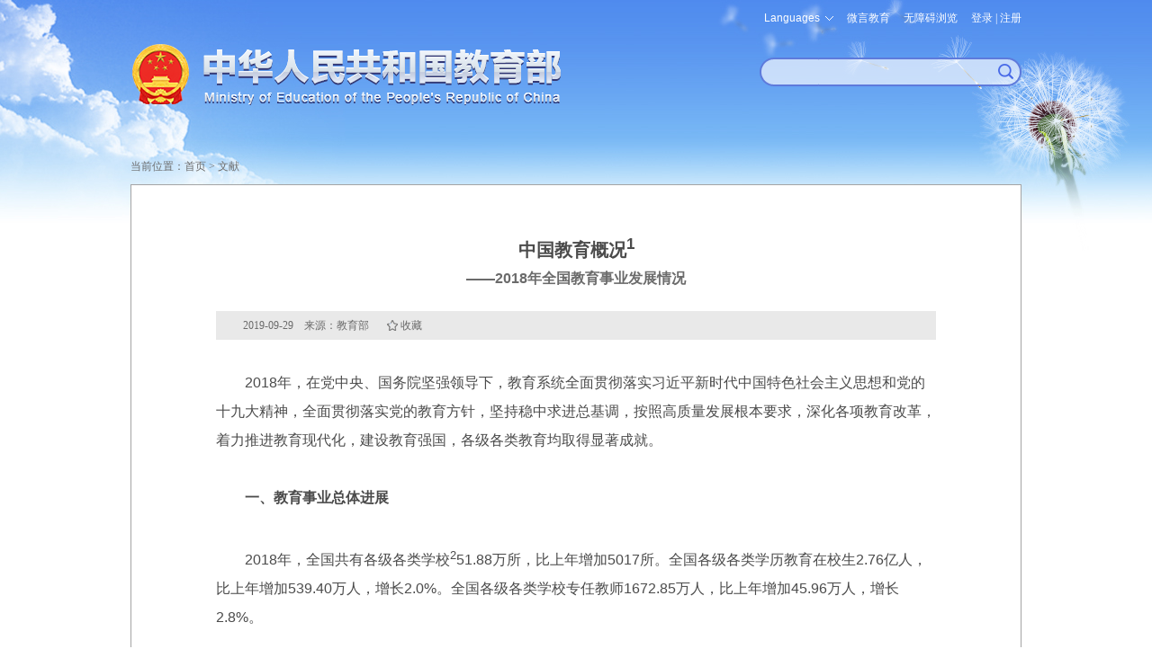

--- FILE ---
content_type: text/html
request_url: http://www.moe.gov.cn/jyb_sjzl/s5990/201909/t20190929_401639.html
body_size: 11927
content:
<!doctype html>
<html>
<head>
<meta http-equiv="Content-Type" content="text/html; charset=utf-8" />
<meta name="viewport" content="width=device-width, initial-scale=1.0, maximum-scale=1.0, user-scalable=no">
<meta http-equiv="X-UA-Compatible" content="IE=edge,chrome=1" />
<meta name="apple-mobile-web-app-capable" content="yes">
<meta name="format-detection" content="telephone=no"/>
<meta name="format-detection" content="address=no">
<meta name="renderer" content="webkit"/>
<meta name="filetype" content="0"> 
<meta name="publishedtype" content="1"> 
<meta name="pagetype" content="1"> 
<meta name="catalogs" content="5990"> 
<meta name="contentid" content="401639"> 
<meta name="publishdate" content="2019-09-29"> 
<meta name="author" content="姚振"> 
<meta name="source" content="教育部">
<meta name="SiteName" content="中华人民共和国教育部政府门户网站">
<meta name="SiteDomain" content="www.moe.gov.cn">
<meta name="SiteIDCode" content="bm05000001">
<meta name="ColumnName" content="中国教育概况">
<meta name="ColumnType" content="文献">
<meta name="ArticleTitle" content="2018年全国教育事业发展情况">
<meta name="PubDate" content="2019-09-29 15:01">
<meta name="ContentSource" content="教育部">
<meta name="pictrue" content="" />
<title>2018年全国教育事业发展情况 - 中华人民共和国教育部政府门户网站</title>
<link href="../../../favorite.ico" rel="shortcut icon" type="image/x-icon" />
<meta name="keywords" content="" />
<meta name="description" content="" />
<link href="../../../images/moe.css" rel="stylesheet" type="text/css" />
<link href="../../../images/moe.nav.css" rel="stylesheet" type="text/css" />
<link href="../../../images/moe.details.css" rel="stylesheet" type="text/css" />
<script type="text/javascript" src="../../../images/moe.doMobile.min.js"></script>
<script type="text/javascript">doMobile.loadStyle(["opt.moe.m","opt.moe.details.m"],"../../../images/");</script>
<script type="text/javascript" src="../../../images/jquery.min.js"></script>
<script type="text/javascript" src="../../../images/h5.js"></script>
<script type="text/javascript" src="../../../images/idangerous.swiper.min.js"></script>
<script type="text/javascript" src="../../../images/qrcode.js"></script>
<script src="../../../images/jwplayer.js"></script>
<script>jwplayer.key="gOfLrRz+fI7aJIt1pnxK1eAwktneyOkp0gjDMg==";</script>
<script type="text/javascript" src="../../../images/common.js"></script>
<style type="text/css">
@media screen and (max-width: 1010px){
.moe-detail-box h1 .showBr{display: inline;}
}
</style>
</head>

<body>
<div id='share-logo'><img src="../../../images/logo_wshare.jpg" /></div>
<div class="moe-page-set">
   <div class="m_tou_date pchide">
		<div class="m-moe-cas">
              <a class="m-user-infor loginReferer" id="m_userA" href="https://zwfw.moe.gov.cn/portal/trs/login?appId=trs&redirectUrl=http://www.moe.gov.cn/hd/login/cas&state=">登录</a>
        </div>

    <div class="m-moe-tools">
<div id="m_english"><span id="mLanguage">Languages</span>
<dl>
<dd><a href="http://en.moe.gov.cn/" target="_blank" title="英语版">English</a></dd>
<dd><a href="http://ru.moe.gov.cn/" target="_blank" title="俄语版">Русский</a></dd>
<dd><a href="http://jp.moe.gov.cn/" target="_blank" title="日语版">日本語</a></dd>
<dd><a href="http://de.moe.gov.cn/" target="_blank" title="德语版">Deutsch</a></dd>
<dd><a href="http://fr.moe.gov.cn/" target="_blank" title="法语版">Français</a></dd>
<dd><a href="http://es.moe.gov.cn/" target="_blank" title="西班牙语">Español</a></dd>
<dd><a href="http://ar.moe.gov.cn/" target="_blank" title="阿拉伯语">العربية</a></dd>
</dl>
</div>
<a id="m_search" href="https://so.moe.gov.cn/">搜索</a>
<a id="toolbarCtrl" href="javascript:void(0);" onclick="javascript:document.getElementById('toolbarSwitch').click();" title="无障碍浏览">无障碍浏览</a>
    </div>
</div>
<div class="scy-tou">
	<div class="scy-logo"><a href="http://www.moe.gov.cn/" target="_blank" title="中华人民共和国教育部"><img class="mhide" src="../../../images/scy_jyb_lgo_03.png" width="100%" /><img class="pchide" src="../../../images/m_top_logo.png" alt="" /></a></div>
        <meta charset="utf-8" />
        <div class="scy-js">
    <ul class="mhide">
        <li id="moe_index_en"><span id="language">Languages</span>
            <dl>
                <dd><a href="http://en.moe.gov.cn/" target="_blank" title="英语版">English</a></dd>
                <dd><a href="http://ru.moe.gov.cn/" target="_blank" title="俄语版">Русский</a></dd>
                <dd><a href="http://jp.moe.gov.cn/" target="_blank" title="日语版">日本語</a></dd>
                <dd><a href="http://de.moe.gov.cn/" target="_blank" title="德语版">Deutsch</a></dd>
                <dd><a href="http://fr.moe.gov.cn/" target="_blank" title="法语版">Français</a></dd>
                <dd><a href="http://es.moe.gov.cn/" target="_blank" title="西班牙语">Español</a></dd>
                <dd><a href="http://ar.moe.gov.cn/" target="_blank" title="阿拉伯语">العربية</a></dd>
            </dl>
        </li>
        <li id="moe_index_wb"><a href="/jyb_sy/sy_wb/201301/t20130129_147290.html"  target="_blank">微言教育</a></li>
        <li id="moe-aid"><a id="toolbarSwitch" href="javascript:void(0);" title="无障碍浏览">无障碍浏览</a></li>
        <li class="moe-cas">
                         <div class="mainlevel" id="log-btn"><a href="javascript:void(0);">登录</a> | <a href="javascript:void(0);">注册</a></div>
                         <div id="user" style="display:none;"><a class="user-infor" href="javascript:void(0);" id="userA"></a></div>
                         <dl class="toLoginRegisterCenter to-login"  style="display: none;"><img class="icon-jiantou" src="/images/tmp_pc_cas_icon01.png" alt="" />
                               <dd style="border-bottom: 1px solid rgb(94,122,219);" ><a class="loginReferer" href="https://zwfw.moe.gov.cn/portal/trs/login?appId=trs&redirectUrl=http://www.moe.gov.cn/hd/login/cas&state=">个人登录</a></dd>
                               <dd><a class="loginReferer" href="https://zwfw.moe.gov.cn/portal/trs/login?appId=trs&redirectUrl=http://www.moe.gov.cn/hd/login/cas&refer=CP&loginType=2&state=">法人登录</a></dd>
                         </dl>
                          <dl class="toLoginRegisterCenter to-register" style="display: none;"><img class="icon-jiantou" src="/images/tmp_pc_cas_icon01.png" alt="" />
                               <dd style="border-bottom: 1px solid rgb(94,122,219);"><a href="https://rz.moe.gov.cn/tacs-uc/naturalMan/register" target="_blank">个人注册</a></dd>
                               <dd><a href="https://rz.moe.gov.cn/tacs-uc/corp/register" target="_blank">法人注册</a></dd>
                         </dl>
        </li>
    </ul>
    <form action="https://so.moe.gov.cn/s" method="get" name="searchform" target="_blank" id="searchform" onsubmit="return checkInput();">
        <div id="moe_index_search" class="scy-js-sou"><input type="hidden" name="siteCode" value="bm05000001" /><input type="hidden" name="tab" value="all" /><span><input name="qt" type="text" id="qt" /></span><button type="submit" id="search-button"><strong class="pchide btn-text">搜索</strong></button></div>
    </form>
    <script type="text/javascript" src="/images/wasSearch.js"></script> 
</div>
</div>
   <!-- ms begin -->
  <div class="m_top_nav swiper_container_top_nav pchide">
   <div class="m_nav_mask m_nav_mask_left" id="m_nav_mask_fun_left"></div>
    <ul class="swiper-wrapper">
        <li class="swiper-slide"><a href="http://www.moe.gov.cn">首页</a></li>
<script>
var NowChannelId=5990;
var pChannelId=2147438639;

    var channelId=2147438634;
    if(channelId==NowChannelId||channelId==pChannelId){
       document.write('<li class="swiper-slide cur"><a href="../../../jyb_zzjg/" class="jg" target="_blank">机构</a></li>');
    }else{
       document.write('<li class="swiper-slide"><a href="../../../jyb_zzjg/" class="jg" target="_blank">机构</a></li>');
    }

    var channelId=2147438635;
    if(channelId==NowChannelId||channelId==pChannelId){
       document.write('<li class="swiper-slide cur"><a href="../../../jyb_xwfb/" class="jg" target="_blank">新闻</a></li>');
    }else{
       document.write('<li class="swiper-slide"><a href="../../../jyb_xwfb/" class="jg" target="_blank">新闻</a></li>');
    }

    var channelId=2147438636;
    if(channelId==NowChannelId||channelId==pChannelId){
       document.write('<li class="swiper-slide cur"><a href="../../../jyb_xxgk/" class="jg" target="_blank">公开</a></li>');
    }else{
       document.write('<li class="swiper-slide"><a href="../../../jyb_xxgk/" class="jg" target="_blank">公开</a></li>');
    }

    document.write('<li class="swiper-slide"><a href="https://zwfw.moe.gov.cn/" target="_blank" class="jg">服务</a></li>');

    var channelId=2147438638;
    if(channelId==NowChannelId||channelId==pChannelId){
       document.write('<li class="swiper-slide cur"><a href="../../../jyb_hygq/" class="jg" target="_blank">互动</a></li>');
    }else{
       document.write('<li class="swiper-slide"><a href="../../../jyb_hygq/" class="jg" target="_blank">互动</a></li>');
    }

    var channelId=2147438639;
    if(channelId==NowChannelId||channelId==pChannelId){
       document.write('<li class="swiper-slide cur"><a href="../../" class="jg" target="_blank">文献</a></li>');
    }else{
       document.write('<li class="swiper-slide"><a href="../../" class="jg" target="_blank">文献</a></li>');
    }

</script>

</ul>
    <div class="m_nav_mask" id="m_nav_mask_fun"></div>
  </div>
<!-- end of m_top_nav -->
<!-- ms end -->
   <div class="moe-breadcrumb common_dqwz" id="curpage" ><span>当前位置：</span><a href="http://www.moe.gov.cn/">首页</a>&nbsp;>&nbsp;<a href="../../" target="_blank" title="文献" class="CurrChnlCls">文献</a></div>
   <div class="moe-detail-box">
	
	<h1>中国教育概况<sup>1</sup></h1>
	<h2>——2018年全国教育事业发展情况</h2>
	<div class="moe-detail-shuxing">2019-09-29　来源：教育部<span style="cursor:pointer; margin-left: 20px;" class="shoucang" id="favorites" onclick="javascript:addSC('http://www.moe.gov.cn/jyb_sjzl/s5990/201909/t20190929_401639.html',401639,'2018年全国教育事业发展情况');">收藏</span></div>
	<div class=TRS_Editor><p>　　2018年，在党中央、国务院坚强领导下，教育系统全面贯彻落实习近平新时代中国特色社会主义思想和党的十九大精神，全面贯彻落实党的教育方针，坚持稳中求进总基调，按照高质量发展根本要求，深化各项教育改革，着力推进教育现代化，建设教育强国，各级各类教育均取得显著成就。</p>
<p>　　<strong>一、教育事业总体进展</strong></p>
<p>　　2018年，全国共有各级各类学校<sup>2</sup>51.88万所，比上年增加5017所。全国各级各类学历教育在校生2.76亿人，比上年增加539.40万人，增长2.0%。全国各级各类学校专任教师1672.85万人，比上年增加45.96万人，增长2.8%。</p>
<p>　　全国各级各类学校共拥有校舍建筑面积<sup>3</sup>35.73亿平方米，比上年增加1.54亿平方米，增长4.5%；全国各级各类学校教学、科研仪器设备资产总值10218.21亿元，比上年增加1027.26亿元，增长11.2%。</p>
<p>　　<strong>二、义务教育</strong></p>
<p>　　2018年，义务教育基本均衡发展进入到攻坚阶段，各级政府主体责任得到有效落实，义务教育普及与巩固水平继续保持高位，学校办学条件进一步改善，教师资源配置持续优化，城乡<sup>4</sup>差距逐步缩小，义务教育基本公共服务水平不断提高。</p>
<p>　　（一）义务教育规模</p>
<p>　　2018年，全国共有义务教育阶段学校21.38万所，比上年减少5110所；义务教育阶段招生3469.89万人，比上年增加156.11万人，增长4.7%；在校生1.50亿人，比上年增加456.08万人，增长3.1%。</p>
<p>　　小学招生、在校生人数继续增长，城市小学招生增长较快。2018年，全国共有普通小学16.18万所，比上年减少5198所；小学招生1867.30万人，比上年增加100.74万人，增长5.7%。其中，城市小学招生713.51万人，同比增长13.2%，农村小学招生1153.79万，同比增长1.5%。全国普通小学在校生规模继续增加，为10339.25万人，比上年增加245.56万人，增长2.4%。</p>
<p>　　初中招生、在校生规模持续增长，城市初中增长较快。2018全国共有初中阶段学校5.20万所，比上年增加88所。初中招生1602.59万人，比上年增加55.37万人，增长3.6%。其中，城市初中招生581.56万人，同比增长5.7%，农村初中招生1021.03万人，同比增长2.4%。初中阶段在校生4652.59万人，比上年增加210.52万人，增长4.7%。</p>
<p>　　受在校生规模增长影响，每十万人口中小学在校生人数比上年增加138人，为7438人；每十万人口中初中阶段在校生人数比上年增加134人，为3347人。</p>
<p>　　（二）义务教育普及与巩固水平</p>
<p>　　2018年，义务教育普及水平继续保持高位，小学学龄儿童净入学率达99.95%，全国及绝大多数省份男女童入学率性别差异已经消除；全国初中阶段毛入学率为100.9%，义务教育普及程度达到世界高收入国家平均水平。</p>
<p>　　全国小学毕业生升学率为99.1%，比上年提高0.3个百分点；初中毕业生升学率为95.2%，比上年提高0.3个百分点。全国九年义务教育巩固率为94.2%，比上年提高0.4个百分点，正在向优质均衡阶段迈进。</p>
<p>　　（三）进城务工人员随迁子女</p>
<p>　　随着教育公平的推进，地方各级政府着力落实进城务工人员随迁子女教育政策，义务教育阶段进城务工人员随迁子女在校生人数有所增长。2018年，全国义务教育阶段进城务工人员随迁子女<sup>5</sup>1424.04万人，比上年略增1.2%，占在校生总人数的比例为9.5%，比上年略减0.2个百分点；其中，在公办学校就读的比例为79.4%，比上年略减0.3个百分点。</p>
<p>　　分学段看，在小学就读的进城务工人员随迁子女1048.39万人，比上年增加6.21万人，其中，在公办学校就读的占78.9%；在初中就读的进城务工人员随迁子女375.65万人，比上年增加11.19万人，其中，在公办学校就读的占80.8%。</p>
<p>　　从区域分布看，在东部地区就读的进城务工人员随迁子女为831.52万人，占全国总数的58.4%。从来源看，进城务工人员随迁子女以省内流动为主，省内其他县迁入比例为56.8%。</p>
<p>　　（四）义务教育教师队伍</p>
<p>　　2018年，义务教育阶段专任教师973.09万人，比上年增加23.73万人，增长2.5%；其中普通小学专任教师609.19万人，比上年增加14.70万人，初中阶段专任教师363.90万人，比上年增加9.03万人。小学生师比为17.0∶1，与上年持平；初中生师比为12.8∶1。</p>
<p>　　义务教育学校专任教师学历层次继续提升，农村学校提高幅度快于城市，城乡差距进一步缩小。2018年，全国小学专科及以上学历教师比例为96.5%，比上年提高1.2个百分点，农村为95.3%，城乡差距为3.5个百分点，比上年缩小1.1个百分点；全国初中本科及以上学历教师比例为86.2%，比上年提高1.6个百分点，农村为82.8%，城乡差距为9.6个百分点，比上年缩小0.8个百分点。</p>
<p>　　2018年，全国小学中级及以上职称教师比例为48.7%，比上年下降1.5个百分点。其中，农村小学为48.4%，城乡差距从上年的1.8的百分点缩小到0.9个百分点；全国初中中级及以上职称教师比例为60.5%，比上年下降0.7个百分点。其中，农村初中为59.3%，城乡差距从上年的4.3个百分点缩小到3.2个百分点。</p>
<p>　　（五）义务教育学校办学条件</p>
<p>　　义务教育阶段学校校均规模继续扩大，平均班额相对稳定。2018年，普通小学校均规模为639人，比上年增加35人；初中校均规模为895人，比上年增加39人。全国普通小学平均班额为38人，与上年持平，普通初中为46人，比上年减少1人。</p>
<p>　　义务教育阶段大班额数量大幅减少，大班额比例继续下降。2018年，普通小学大班（56～65人）16.58万个，比上年减少1.72万个，大班额比例为6.0%，比上年下降0.8个百分点；初中大班8.04万个，比上年减少1.90万个，大班额比例为8.0%，比上年下降2.5个百分点。普通小学和初中超大班(66人及以上)比例已经降到1个百分点以下，分别为0.5%和0.6%，分别比上年下降1.6个、2.5个百分点。</p>
<p>　　全国义务教育学校教学仪器设备配置水平继续提升，城乡差距缩小。2018年，全国小学生均仪器设备值为1558元，比上年增加153元，增长10.9%，农村小学相当于城市小学的75.8%，比上年提高4.4个百分点。全国初中生均仪器设备值为2453元，比上年增加188元，增长8.3%，农村初中相当于城市初中的76.0%，比上年提高0.8个百分点。</p>
<p>　　义务教育学校信息化配置水平持续提高，优质资源覆盖面逐步扩大，信息技术和教育教学的深度融合逐步加强。2018年，每百名学生拥有教学用计算机台数，小学由上年的10.5台增加到11.1台，初中由上年的14.8台增加到15.2台。</p>
<p>　　义务教育学校接入互联网比例较高，城乡差距较小。2018年，全国小学接入互联网的比例为97.8%，其中城市小学为98.3%，农村小学为97.7%，城乡差距不足1个百分点；全国初中接入互联网的比例为99.0%，城市初中为98.2%，农村初中为99.2%，城乡间已无差距。</p>
<p>　　义务教育学校建立校园网比例继续提高，城乡差距仍然较大。2018年，建立校园网学校比例，小学为67.6%，初中为77.3%，分别比上年提高3.2个和0.6个百分点。农村小学、初中建网学校比例分别为64.5%和74.4%，分别比城市学校低18个和12个百分点，城乡差距依然较大。</p>
<p>　　<strong>三、学前教育与特殊教育</strong></p>
<p>　　（一）学前教育</p>
<p>　　2018年中共中央国务院发布《关于学前教育深化改革规范发展的若干意见》，把脉当前学前教育领域诸多“热点”“痛点”“难点”问题，精准对症下药，为进一步完善学前教育公共服务体系，切实办好新时代学前教育明确了方向和路径。</p>
<p>　　2018年，全国共有幼儿园26.67万所，比上年增加1.17万所。学前教育入园儿童1863.91万人，比上年减少74.04万人，下降3.8%；在园儿童4656.42万人，比上年增加56.28万人，增长1.2%。其中，城市在园（班）幼儿数为1773.60万人，比上年增长3.9%；而农村在园（班）幼儿数出现小幅下降，为2882.82万人，比上年减少10.47万人，下降0.4%。</p>
<p>　　我国有普惠性幼儿园<sup>6</sup>18.29万所，比上年增加1.83万所，增长11.1%，占幼儿园总数的68.6%，比上年提高4个百分点。农村地区普惠性幼儿园占比较高，为73.3%，比城市高15个百分点；普惠性幼儿园在园幼儿<sup>7</sup>3402.23万人，比上年增加153.23万人，增长4.7%，占全国在园幼儿的比例为73.1%，比上年提高2.4个百分点。</p>
<p>　　2018年，全国学前三年毛入园率达81.7%，比上年提高2.1个百分点，入园难问题得到进一步缓解。小学招生中接受学前教育的比例为99.1%，比上年提高0.4个百分点。每十万人口中学前教育在园幼儿为3350人，比上年增加23人。</p>
<p>　　学前教育规模大幅增长的同时，教师队伍配置状况持续改善，生师比下调，教师学历层次和专业化水准有所提升。2018年，全国幼儿园专任教师258.14万人，比上年增加14.92万人，增长6.1%。生师比由上年的17.2∶1下降至16.6∶1。专科及以上学历教师比例由上年的79.1%提高到81.0%，农村幼儿园专科及以上学历教师比例为75.3%，比城市低12个百分点，差距仍然较大；学前教育专任教师接受过学前教育专业的比例为70.9% ，比上年提升1.6个百分点。</p>
<p>　　（二）特殊教育</p>
<p>　　2018年，全国共有特殊教育学校2152所，比上年增加45所，特殊教育在校生为66.59万人，比上年增加8.71万人，增长15.1%。其中，送教上门的受益学生为11.64万人，比上年增加5.12万人，占特殊教育在校生的比例为17.5%，比上年提高6.2个百分点。</p>
<p>　　小学阶段特殊教育在校生总数为47.93万人，比上年增加5.67万人，增长13.4%。其中，随班就读和附设特教班在校生23.50万人，比上年增长7.1%，占小学特殊教育在校生总数的比例为49.1%，比上年下降2.9个百分点。</p>
<p>　　初中阶段特殊教育在校生总数为17.62万人，比上年增加2.94万人，增长20.5%。其中，随班就读和附设特教班在校生9.68万人，比上年增长14.7%；占初中特殊教育在校生总数的比例为55.0%，比上年下降2.8个百分点。</p>
<p>　　高中阶段特殊教育在校生总数为1.05万人，比上年增加446人，增长4.4%。</p>
<p>　　2018年，全国特殊教育专任教师共有5.87万人，比上年增加2677人，增长4.8%；专任教师中受过特殊教育专业培训的比例为75.7%，比上年提高2.3个百分点。</p>
<p>　　<strong>四、高中阶段教育</strong></p>
<p>　　党的十八大明确提出基本普及高中阶段教育的任务，将大力发展高中阶段教育提到民生高度，党的十九大再次提出普及高中阶段教育，让绝大多数城乡新增劳动力接受高中阶段教育。2018年，受学龄人口变化影响，高中阶段教育在校生略有下降，普及水平小幅提高，教师配置水平提高，学校办学条件得到进一步改善。</p>
<p>　　（一）高中阶段教育规模与普及水平</p>
<p>　　2018年，全国共有高中阶段<sup>8</sup>学校2.43万所，比上年减少298所；招生1349.76万人，比上年减少32.73万人，下降2.4%；在校学生3934.67万人，比上年减少36.32万人，下降0.9%。每十万人口中高中阶段教育在校生人数为2828人，比上年减少33人。高中阶段毛入学率为88.8%，比上年提高0.5个百分点，表明我国目前新增劳动力绝大部分已接受过高中阶段以上教育。</p>
<p>　　全国普通高中1.37万所，比上年增加182所；招生792.71万人，比上年减少7.35万人，下降0.9%；在校生2375.37万人，比上年增加0.82万人，增长0.03%。</p>
<p>　　全国中等职业教育<sup>9</sup>共有学校1.02万所，比上年减少442所；招生557.05万人，比上年减少25.38万人，下降4.4%，占高中阶段教育招生总数的41.3%，比上年下降0.8个百分点；中等职业教育在校生1555.26万人，比上年减少37.23万人，下降2.3%，占高中阶段教育在校生总数的39.5%，比上年下降0.6个百分点。</p>
<p>　　（二）高中阶段教育教师队伍</p>
<p>　　2018年，全国高中阶段学校共有专任教师264.82万人，其中普通高中专任教师181.26万人，比上年增加3.86万人，增长2.2%，生师比从上年的13.4∶1下降到13.1∶1，教师数量充足程度有所提高；普通高中专任教师学历合格率（本科及以上学历教师比例）为98.4%，比上年提高0.3个百分点。</p>
<p>　　全国中等职业学校专任教师为83.35万人，比上年减少5677人，下降0.7%；生师比<sup>10</sup>由上年的19.6∶1下降到19.1∶1；本科及以上学历教师比例为92.1%，比上年提高0.5个百分点；“双师型”教师比例为30.6%，比上年提高0.7个百分点。</p>
<p>　　（三）普通高中学校办学条件</p>
<p>　　2018年，全国普通高中校均规模为1729人，比上年减少23人。普通高中平均班额为51人，比上年减少1人；普通高中大班8.64万个，比上年减少0.89万个，大班额比例为18.6%，比上年下降2.3个百分点。普通高中超大班为3.26万个，比上年减少1.1万个，超大班额比例为7.0%，比上年下降2.5个百分点。</p>
<p>　　普通高中生均校舍建筑面积为22.82平方米，比上年增加1.13平方米；生均仪器设备值达到4124元，比上年增加395元，增长10.6%；每百名学生拥有教学用计算机台数为19.20台，比上年增加1.09台；建网学校比例为88.1%，与上年略降0.3个百分点。</p>
<p>　　（四）中等职业学校办学条件</p>
<p>　　2018年，全国中等职业学校校均规模为1546人，比上年增加13人。中等职业学校生均校舍建筑面积19.40平方米，比上年增加0.75平方米；生均仪器设备值为7123元，比上年增加761元，增幅为12.0%；每百名学生拥有教学用计算机23.07台，比上年增加1.27台。</p>
<p>　　<strong>五、高等教育</strong></p>
<p>　　2018年，按照党中央和国务院“稳定规模、调整结构、促进公平、提高质量”的战略部署，我国高等教育规模稳步发展，结构逐步优化，普及程度持续提高，即将迈入普及化发展阶段，教师队伍和学校办学条件得到进一步改善。</p>
<p>　　（一）招生规模</p>
<p>　　2018年，全国共有高等学校2940所。其中，普通高等学校2663所（含独立学院265所），比上年增加32所。普通本科院校1245所，比上年增加2所；高职（专科）院校1418所，比上年增加30所;成人高校277所，比上年减少5所；全国共有研究生培养机构815个。</p>
<p>　　全国研究生招生85.80万人（其中，全日制73.93万人），比上年增加5.19万人，增长6.4%；招收博士生9.55万人，招收硕士生76.25万人。</p>
<p>　　国家积极发展专业学位研究生教育，加强应用型高层次人才的培养力度，优化人才培养类型结构。2018年，招收专业学位博士研究生6784人，占博士研究生招生人数的7.1%，比上年提高3.9个百分点；招收专业学位硕士研究生43.98万人，占硕士研究生招生总数的57.7%，比上年提高2.0个百分点。</p>
<p>　　全国普通本专科招生790.99万人，比上年增加29.50万人，增长3.9%；成人本专科招生273.31万人，比上年增加55.78万人，增长25.6%，增长幅度较大。</p>
<p>　　（二）在校生规模</p>
<p>　　2018年，全国各类高等教育在学总规模达3833万人。高等教育毛入学率达到48.1%，比上年提高2.4个百分点，即将迈入普及化发展阶段。每十万人口中高等教育在校生人数为2658人，比上年增加82人。</p>
<p>　　全国在学研究生273.13万人，比上年增加9.27万人，增长3.5%。其中，在学博士生38.95万人，在学硕士生234.17万人。</p>
<p>　　全国普通本专科在校生2831.03万人，比上年增加77.45万人，增长2.8%；成人本专科在校生590.99万人，比上年增加46.84万人，增长8.6%。</p>
<p>　　（三）毕业生规模</p>
<p>　　2018年，全国毕业研究生60.44万人，比上年增加2.63万人，增长4.6%。其中，毕业博士生6.07万人，毕业硕士生54.36万人。</p>
<p>　　全国普通本专科毕业生753.31万人，比上年增加17.48万人，增长2.4%。</p>
<p>　　（四）普通高校教师队伍</p>
<p>　　普通高校教师学位层次普遍提高，师资结构进一步优化。2018年，全国普通高等学校专任教师为167.28万人，比上年增加3.95万人，增长2.4%；普通高校生师比<sup>11</sup>17.6∶1，其中，本科院校17.4∶1，与上年持平；高职（专科）院校17.9∶1，比上年有所扩大。</p>
<p>　　教师学位层次构成继续提高。2018年，普通高校研究生学位教师比例为73.6%，比上年提高1.7个百分点；其中普通本科院校为83.7%，比上年提高1.7个百分点；高职（专科）院校为50.0%，比上年提高1.8个百分点。</p>
<p>　　高级专业技术职务教师比例略有提高。2018年，全国普通高校高级专业技术职务教师比例为43.2%，比上年提高0.4个百分点；普通本科院校为48.7%，比上年提高0.5个百分点；高职（专科）院校为30.3%，比上年提高0.2个百分点。</p>
<p>　　（五）普通高校办学条件</p>
<p>　　普通高校办学条件不断改善，与教育质量提升紧密相关的教学科研仪器设备、信息化设备及上网课程资源等配置水平进一步提升。</p>
<p>　　2018年，全国普通高校校均规模<sup>12</sup>为10605人，比上年增加175人。其中，普通本科院校为14896人，比上年增加257人；高职（专科）院校为6837人，比上年增加175人。</p>
<p>　　2018年，全国普通高校生均教学辅助及行政用房面积13.9平方米，比上年减少0.1平方米。其中，普通本科院校13.2平方米，比上年减少0.1平方米；高职（专科）院校15.3平方米，比上年减少0.1平方米。</p>
<p>　　教学科研仪器设备配置水平普遍提高。2018年，全国普通高校生均教学科研仪器设备值为1.57万元，比上年增长7.6%。其中，普通本科院校为1.83万元，比上年增长8.0%；高职（专科）院校为9875元，比上年增长6.9%。</p>
<p>　　2018年，全国普通高校每百名学生拥有教学用计算机26.9台，比上年略增0.2台。其中，普通本科院校26.7台，与上年持平；高职（专科）院校为27.5台，比上年增加0.7台。</p>
<p>　　<strong>六、成人与扫盲教育</strong></p>
<p>　　全国有成人小学0.84万所，在校生73.25万人，教职工1.90万人，其中，专任教师1.04万人；成人初中444所，在校生15.46万人，教职工2740人，其中，专任教师2179人。</p>
<p>　　全国共扫除文盲21.01万人，另有22.91万人正在参加扫盲学习。扫盲教育教职工1.26万人，其中，专任教师6363人。</p>
<p>　　<strong>七、民办教育</strong></p>
<p>　　2018年，教育部加快推进《民办教育促进法实施条例》修订工作，2019年1月2日，国务院常务会议审议并原则通过该条例。教育部加大对各地配套政策督查的力度，推进现有民办学校平稳有序分类发展。全国各级民办教育规模继续扩大，办学层次有所提升，在校生占各级教育总规模比例也进一步提高。</p>
<p>　　全国共有各级各类民办学校（教育机构）18.35万所，比上年增加5815所，占学校总数的比例为35.4%；招生1779.75万人，比上年增加57.89万人，增长3.4%；各级各类在校生5378.21万人，比上年增加257.74万人，增长5.0%，占在校生总数的19.5%，比上年略增0.6个百分点。</p>
<p>　　民办幼儿园16.58万所，比上年增加5407所；入园儿童997.26万人，比上年减少2.06万人，下降0.2%；在园（班）幼儿达2639.78万人，比上年增加67.44万人，增长2.6%，占全国学前教育在园（班）幼儿总数的比例达56.7%，比上年提高0.8个百分点。</p>
<p>　　民办普通小学6179所，比上年增加72所；招生155.31万人，比上年增加17.61万人，增长12.8%；在校生884.57万人，比上年增加70.40万人，增长8.6%，占全国小学在校生总数的比例为8.6%，比上年提高0.5个百分点。</p>
<p>　　民办初中5462所，比上年增加185所；招生230.47万人，比上年增加21.38万人，增长10.2%；在校生636.30万人，比上年增加58.62万人，增长10.2%，占全国初中在校生总数的比例为13.7%，比上年提高0.7个百分点。</p>
<p>　　民办普通高中3216所，比上年增加214所；招生116.95万人，比上年增加5.54万人，增长5.0%；在校生328.27万人，比上年增加22.01万人，增长7.2%，占全国普通高中在校生总数的比例为13.8%，比上年提高0.9个百分点。</p>
<p>　　民办中等职业学校1993所，比上年减少76所；招生81.23万人，比上年增加2.55万人，增长3.2%；在校生209.70万人，比上年增加12.37万人，增长6.3%，占全国中职学校在校生总数的比例为17.3%，比上年提高1.5个百分点。</p>
<p>　　民办高校750所(含独立学院265所，成人高校1所)，比上年增加3所。普通本专科招生183.94万人，比上年增加8.57万人，增长4.9%；在校生649.60万人，比上年增加21.14万人，增长3.4%，占全国普通本专科在校生总数的22.9%，比上年略增0.1个百分点。硕士研究生招生735人，在学1490人。</p>
<p>　　<font face="楷体,楷体_GB2312">[1]各项统计数据均未包括香港特别行政区、澳门特别行政区和台湾省。部分数据因四舍五入的原因，存在着与分项合计不等的情况。</font></p>
<p><font face="楷体,楷体_GB2312">　　[2]学校数未含教育机构。</font></p>
<p><font face="楷体,楷体_GB2312">　　[3]高校和中等职业学校含独立产权和非产权独立使用两部分，仪器设备值等条件指标同，中职学校不包括技工学校，下同。</font></p>
<p><font face="楷体,楷体_GB2312">　　[4]城市指城区，农村指镇区与乡村之和，下同。</font></p>
<p><font face="楷体,楷体_GB2312">　　[5]进城务工人员随迁子女：是指户籍登记在外省（区、市）、本省外县（区）的乡村，随务工父母到输入地的城区、镇区（同住）并接受义务教育的适龄儿童少年。</font></p>
<p><font face="楷体,楷体_GB2312">　　[6]普惠性幼儿园包括公办幼儿园和普惠性民办幼儿园。</font></p>
<p><font face="楷体,楷体_GB2312">　　[7]普惠性学前教育在园幼儿包括公办学前教育在园幼儿和普惠性民办幼儿园在园幼儿。</font></p>
<p><font face="楷体,楷体_GB2312">　　[8]高中阶段包括普通高中、成人高中、中等职业学校。</font></p>
<p><font face="楷体,楷体_GB2312">　　[9]中等职业教育包括普通中等专业学校、职业高中、成人中等专业学校和技工学校。</font></p>
<p><font face="楷体,楷体_GB2312">　　[10]中等职业教育生师比等办学条件指标均不含技工学校数据，下同。</font></p>
<p><font face="楷体,楷体_GB2312">　　[11]普通高校生师比不含分校点数据，学生总数为折合学生数。</font></p>
<p><font face="楷体,楷体_GB2312">　　[12]普通高等学校校均规模，仅含普通本专科在校生，不含分校点数据。</font></p></div>
	<p id="moe-detail-page-set"><script language="javascript">createContPageHTML(1, 0, "t20190929_401639", "html","moe-detail-page-set");</script></p>
	<div id="moeCode" class="mhide"></div>
	<div class="moe-detail-shuxing"><div id="detail-editor">（责任编辑：姚振）</div></div>
   </div>
</div>
<div class="m_position_fixed_A pchide"><div class="m_return_top" id="returnTopFun"></div></div>
<script type="text/javascript" src="../../../images/m_index.js"></script>
<script type="text/javascript" src="../../../images/tmp.moe.doLogin.js"></script>
<script type="text/javascript" src="../../../images/tmp.moe.doCollection.js"></script>
<!--尾部开始-->
<div class="scy-foot">
    <div class="scy-foot-nr">
    <div class="scy-foot-zj">
      <span id="_ideConac"><a class="outMoeLink" href="http://bszs.conac.cn/sitename?method=show&amp;id=05FDD4B7206C29B0E053012819AC4C18" target="_blank"><img id="imgConac" src="/images/red.png" data-bd-imgshare-binded="1" vspace="0" hspace="0" border="0" /></a></span><span id="_span_jiucuo"><a class="outMoeLink" href="https://zfwzgl.www.gov.cn/exposure/jiucuo.html?site_code=bm05000001&url=" target="_blank"><img style="margin:0;border:0;cursor: pointer;" src="//www.moe.gov.cn/images/moe_icon_jiucuo.png?v=bm05000001" /></a></span>
      <ul>
        <li class="sm" id="moe_index_foot_sm"><a href="http://www.moe.gov.cn/jyb_sy/s3634/201005/t20100504_87292.html" target="_blank">网站声明</a></li>
        <li class="dt" id="moe_index_foot_dt"><a href="http://www.moe.gov.cn/jyb_sy/s3636/202404/t20240411_1125026.html" target="_blank">网站地图</a></li>
        <li class="lx" id="moe_index_foot_lx"><a href="http://www.moe.gov.cn/jyb_sy/s3635/201611/t20161129_290403.html" target="_blank">联系我们</a></li>
      </ul>
</div>
<div class="scy-foot-xia">
      <p>版权所有：中华人民共和国教育部&nbsp;中文域名：教育部.政务</p>
      <p><a class="outMoeLink" href="https://beian.miit.gov.cn/" target="_blank" rel="nofollow">京ICP备10028400号-1</a>&nbsp;<a class="outMoeLink" target="_blank" href="http://www.beian.gov.cn/portal/registerSystemInfo?recordcode=11010202007625" rel="nofollow" id="moe_gonganbeian">京公网安备11010202007625号</a>&nbsp;<span>网站标识码：bm05000001</span></p>
</div>
<script type="text/javascript" src="/images/wailian.js"></script>
<script type="text/javascript" src="/toolbar/esdToolsInit.js"></script>
<script type="text/javascript" language="javascript" async src="/mokuai/webdig_moe/webdig_moe.js"></script>
<script type="text/javascript" language="javascript" async src="/images/tmp.moe.qt.v1.js"></script>
    </div>
</div>
<!--尾部结束-->
</body>
</html>

--- FILE ---
content_type: application/javascript;charset=UTF-8
request_url: https://qtedu.om.moe.edu.cn/rcfg.js?_abfpc=b8b6b66af17efe670c36057af66380890c46d9aa&ak=lhuyplg6m9cz205hk2l3iuwc
body_size: 260
content:
window.goldlog=(window.goldlog||{});goldlog.cna="a141f1ce9d3c41304a7dc54590fad731";goldlog.imprintVersion="";

--- FILE ---
content_type: application/javascript;charset=UTF-8
request_url: https://qtedu.om.moe.edu.cn/pbe.js?_abfpc=b8b6b66af17efe670c36057af66380890c46d9aa
body_size: 260
content:
window.goldlog=(window.goldlog||{});goldlog.cna="a141f1ce9d3c41304a7dc54590fad731";goldlog.imprintVersion="";